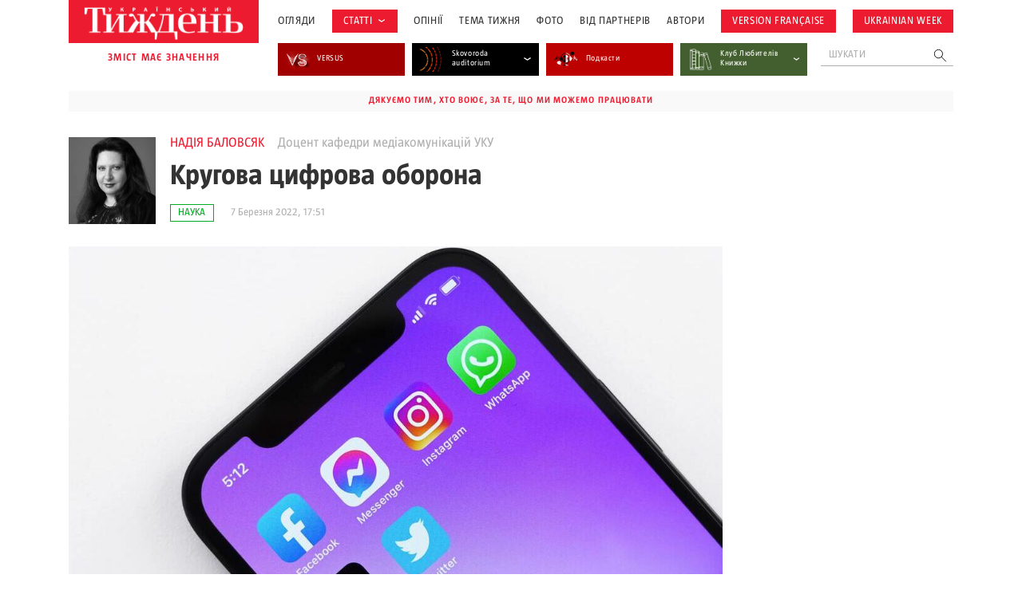

--- FILE ---
content_type: text/html; charset=UTF-8
request_url: https://tyzhden.ua/wp-admin/admin-ajax.php
body_size: 1272
content:
	<div class="news-items">
		<div class="news-item post328816">
		<a href="https://tyzhden.ua/epokha-pozbavlennia-iliuzij-ta-vidpovidalnoho-shi-iakym-bude-2026-j-tekhnolohichnyj-rik/" class="notLinkStyle" title="Епоха позбавлення ілюзій та відповідального ШІ: яким буде 2026-й технологічний рік">
			<div class="over"><div class="back" style="background-image: url(https://tyzhden.ua/wp-content/uploads/2025/12/26ai.jpg)";></div></div>
			<div class="post-block">
				<div class="info">
					<span class="cat cat-28938" onclick="location.href='https://tyzhden.ua/category/statti/nauka/';return false;">Наука</span>
					<time class="date">30 Грудня, 2025</time>
				</div>
				<h3 class="title">Епоха позбавлення ілюзій та відповідального ШІ: яким буде 2026-й технологічний рік</h3>
				<div class="auth"><span onclick="location.href='https://tyzhden.ua/person/balovsiak-nadiia/';return false;">Надія Баловсяк </span></div>
			</div>
		</a>
	</div><div class="news-item post328639">
		<a href="https://tyzhden.ua/zahrozy-otruiennia-danykh-iak-totalitarni-rezhymy-perepysuiut-mynule-u-tinovij-vijni-shtuchnoho-intelektu/" class="notLinkStyle" title="Загрози отруєння даних: як тоталітарні режими переписують минуле у тіньовій війні штучного інтелекту">
			<div class="over"><div class="back" style="background-image: url(https://tyzhden.ua/wp-content/uploads/2025/12/iaia.jpg)";></div></div>
			<div class="post-block">
				<div class="info">
					<span class="cat cat-28938" onclick="location.href='https://tyzhden.ua/category/statti/nauka/';return false;">Наука</span>
					<time class="date">22 Грудня, 2025</time>
				</div>
				<h3 class="title">Загрози отруєння даних: як тоталітарні режими переписують минуле у тіньовій війні штучного інтелекту</h3>
				<div class="auth"><span onclick="location.href='https://tyzhden.ua/person/balovsiak-nadiia/';return false;">Надія Баловсяк </span></div>
			</div>
		</a>
	</div><div class="news-item post328228">
		<a href="https://tyzhden.ua/zhyvi-kartky-zamist-reziume-abo-iak-ukrainski-ajtivtsi-zminiuiut-pidkhid-do-najmu-pratsivnykiv-u-sviti/" class="notLinkStyle" title="«Живі» картки замість резюме, або Як українські айтівці змінюють підхід до найму працівників у світі">
			<div class="over"><div class="back" style="background-image: url(https://tyzhden.ua/wp-content/uploads/2025/12/IMG_4633.jpg)";></div></div>
			<div class="post-block">
				<div class="info">
					<span class="cat cat-28938" onclick="location.href='https://tyzhden.ua/category/statti/nauka/';return false;">Наука</span>
					<time class="date">10 Грудня, 2025</time>
				</div>
				<h3 class="title">«Живі» картки замість резюме, або Як українські айтівці змінюють підхід до найму працівників у світі</h3>
				<div class="auth"><span onclick="location.href='https://tyzhden.ua/person/oleksandr-trokhymchuk/';return false;">Олександр Трохимчук </span></div>
			</div>
		</a>
	</div><div class="news-item post327824">
		<a href="https://tyzhden.ua/rozdilyly-j-vladariuiut-iak-shi-hihanty-ta-bigtech-stvoriuiut-novu-olihopoliiu/" class="notLinkStyle" title="Розділили й владарюють: як ШІ-гіганти та BigTech створюють нову олігополію">
			<div class="over"><div class="back" style="background-image: url(https://tyzhden.ua/wp-content/uploads/2025/11/aigig.jpg)";></div></div>
			<div class="post-block">
				<div class="info">
					<span class="cat cat-28938" onclick="location.href='https://tyzhden.ua/category/statti/nauka/';return false;">Наука</span>
					<time class="date">28 Листопада, 2025</time>
				</div>
				<h3 class="title">Розділили й владарюють: як ШІ-гіганти та BigTech створюють нову олігополію</h3>
				<div class="auth"><span onclick="location.href='https://tyzhden.ua/person/balovsiak-nadiia/';return false;">Надія Баловсяк </span></div>
			</div>
		</a>
	</div><div class="news-item post327344">
		<a href="https://tyzhden.ua/mizh-avtentychnistiu-j-avtomatyzatsiieiu-iak-shi-kompanii-peretvoriuiut-internet-na-tsyfrove-smittiezvalyshche/" class="notLinkStyle" title="Між автентичністю й автоматизацією. Як ШІ-компанії перетворюють інтернет на цифрове сміттєзвалище">
			<div class="over"><div class="back" style="background-image: url(https://tyzhden.ua/wp-content/uploads/2025/11/slop.jpg)";></div></div>
			<div class="post-block">
				<div class="info">
					<span class="cat cat-28938" onclick="location.href='https://tyzhden.ua/category/statti/nauka/';return false;">Наука</span>
					<time class="date">6 Листопада, 2025</time>
				</div>
				<h3 class="title">Між автентичністю й автоматизацією. Як ШІ-компанії перетворюють інтернет на цифрове сміттєзвалище</h3>
				<div class="auth"><span onclick="location.href='https://tyzhden.ua/person/balovsiak-nadiia/';return false;">Надія Баловсяк </span></div>
			</div>
		</a>
	</div><div class="news-item post326889">
		<a href="https://tyzhden.ua/khakery-boty-j-alhorytmy-iak-tsyfrovi-tekhnolohii-staly-zbroieiu-rosijsko-ukrainskoi-vijny/" class="notLinkStyle" title="Хакери, боти й алгоритми. Як цифрові технології стали зброєю російсько-української війни">
			<div class="over"><div class="back" style="background-image: url(https://tyzhden.ua/wp-content/uploads/2025/10/cbrwr.jpg)";></div></div>
			<div class="post-block">
				<div class="info">
					<span class="cat cat-28966" onclick="location.href='https://tyzhden.ua/category/statti/viyna/';return false;">Війна</span>
					<time class="date">16 Жовтня, 2025</time>
				</div>
				<h3 class="title">Хакери, боти й алгоритми. Як цифрові технології стали зброєю російсько-української війни</h3>
				<div class="auth"><span onclick="location.href='https://tyzhden.ua/person/balovsiak-nadiia/';return false;">Надія Баловсяк </span></div>
			</div>
		</a>
	</div><div class="news-item post326561">
		<a href="https://tyzhden.ua/shtuchnyj-intelekt-doroslishaie-chomu-vzaiemodiia-ditej-iz-chatbotamy-potrebuie-osoblyvoho-nahliadu/" class="notLinkStyle" title="Штучний інтелект дорослішає: чому взаємодія дітей із чатботами потребує особливого нагляду">
			<div class="over"><div class="back" style="background-image: url(https://tyzhden.ua/wp-content/uploads/2025/10/chtbt.jpg)";></div></div>
			<div class="post-block">
				<div class="info">
					<span class="cat cat-28938" onclick="location.href='https://tyzhden.ua/category/statti/nauka/';return false;">Наука</span>
					<time class="date">2 Жовтня, 2025</time>
				</div>
				<h3 class="title">Штучний інтелект дорослішає: чому взаємодія дітей із чатботами потребує особливого нагляду</h3>
				<div class="auth"><span onclick="location.href='https://tyzhden.ua/person/balovsiak-nadiia/';return false;">Надія Баловсяк </span></div>
			</div>
		</a>
	</div>	</div>
	<a href="https://tyzhden.ua/category/statti/nauka/" class="load-more notLinkStyle">показати ще </a>
	

--- FILE ---
content_type: text/html; charset=utf-8
request_url: https://www.google.com/recaptcha/api2/aframe
body_size: 171
content:
<!DOCTYPE HTML><html><head><meta http-equiv="content-type" content="text/html; charset=UTF-8"></head><body><script nonce="zdl8ta0iEPqv2faiArUy5A">/** Anti-fraud and anti-abuse applications only. See google.com/recaptcha */ try{var clients={'sodar':'https://pagead2.googlesyndication.com/pagead/sodar?'};window.addEventListener("message",function(a){try{if(a.source===window.parent){var b=JSON.parse(a.data);var c=clients[b['id']];if(c){var d=document.createElement('img');d.src=c+b['params']+'&rc='+(localStorage.getItem("rc::a")?sessionStorage.getItem("rc::b"):"");window.document.body.appendChild(d);sessionStorage.setItem("rc::e",parseInt(sessionStorage.getItem("rc::e")||0)+1);localStorage.setItem("rc::h",'1768671400761');}}}catch(b){}});window.parent.postMessage("_grecaptcha_ready", "*");}catch(b){}</script></body></html>